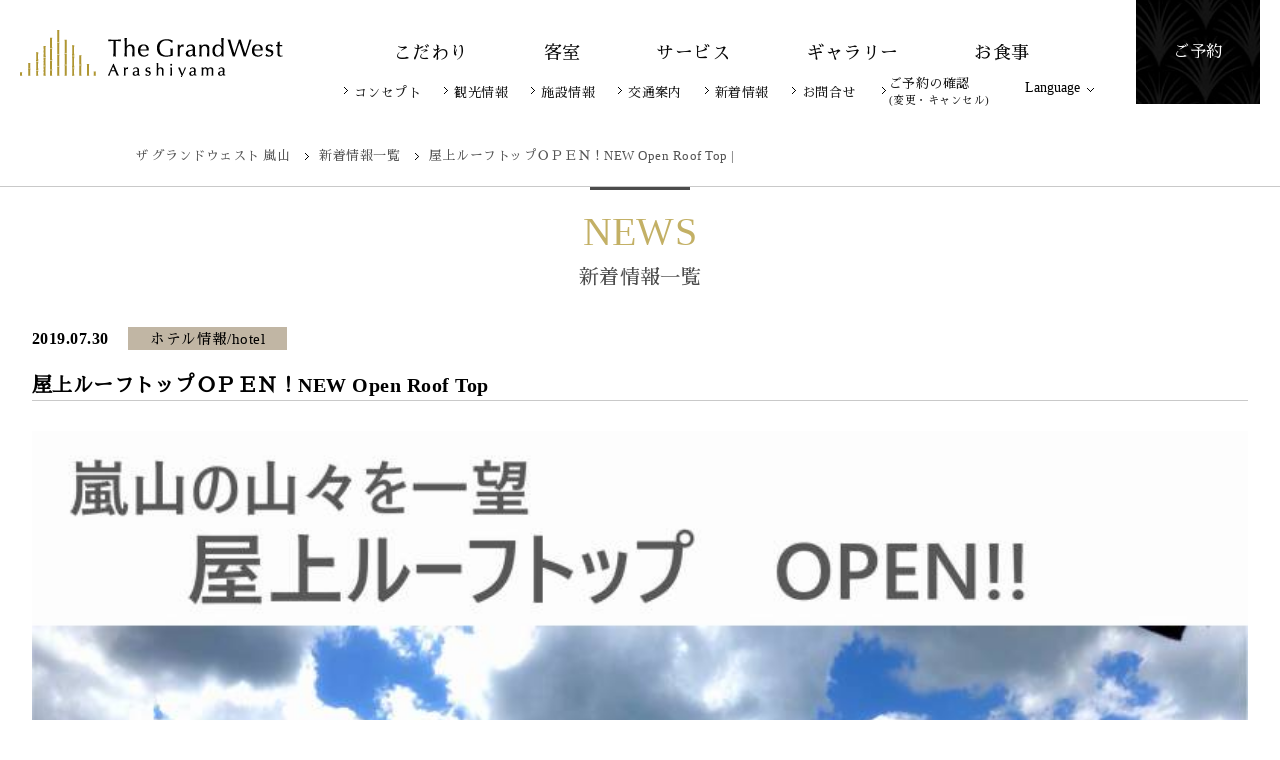

--- FILE ---
content_type: text/html; charset=UTF-8
request_url: https://www.grandwest.kyoto/news/detail.php?id=43
body_size: 12220
content:
<!DOCTYPE html>
<html class="mouse lower modern chrome">
<head prefix="og: http://ogp.me/ns# fb: http://ogp.me/ns/fb# website: http://ogp.me/ns/website#">
<meta charset="utf-8">
<title>屋上ルーフトップＯＰＥＮ！NEW Open Roof Top | 新着情報 | 嵐山 ホテル | The GrandWest Arashiyama | 日本</title>
<meta name="keywords" content="嵐山　宿泊,嵐山　ホテル,京都　ホテル,Hotel at Arashiyama,嵐山 飯店,新着情報">
<meta name="description" content="Hotel The GrandWest Arashiyama is located at Arashiyama.5-minute walk from Hankyu Arashiyama Station,which is easily accessible from the central shopping areas of Kyoto and Osaka.阪急嵐山駅より徒歩5分。嵐山の竹林、渡月橋など観光拠点として大変便利なホテルです。阪急嵐山駅より徒歩5分。嵐山の竹林、渡月橋など観光拠点として大変便利なホテルです。">
<meta name="viewport" content="width=device-width, initial-scale=0.0, user-scalable=no, minimum-scale=1.0, maximum-scale=1.0">
<meta name="format-detection" content="telephone=no">
<link rel="index" href="https://www.grandwest.kyoto/">

<!-- favicon -->
<link rel="shortcut icon" href="https://www.grandwest.kyoto/favicon.ico">


<!-- Open graph tags -->
<meta property="og:site_name" content="嵐山 ホテル | The GrandWest Arashiyama | 日本">
<meta property="og:title" content="屋上ルーフトップＯＰＥＮ！NEW Open Roof Top | 新着情報 | 嵐山 ホテル | The GrandWest Arashiyama | 日本">
<meta property="og:type" content="website">
<meta property="og:url" content="https://www.grandwest.kyoto/news/detail.php?id=43">
<meta property="og:description" content="Hotel The GrandWest Arashiyama is located at Arashiyama.5-minute walk from Hankyu Arashiyama Station,which is easily accessible from the central shopping areas of Kyoto and Osaka.阪急嵐山駅より徒歩5分。嵐山の竹林、渡月橋など観光拠点として大変便利なホテルです。阪急嵐山駅より徒歩5分。嵐山の竹林、渡月橋など観光拠点として大変便利なホテルです。">

<!-- *** stylesheet *** -->
<link rel="stylesheet" href="https://www.grandwest.kyoto/css/default.css" />
<link rel="stylesheet" href="https://www.grandwest.kyoto/css/print.css" media="print" />
<link rel="stylesheet" href="//fonts.googleapis.com/earlyaccess/sawarabimincho.css" />
<link rel="stylesheet" href="https://www.grandwest.kyoto/css/common.css" />
<link rel="stylesheet" href="//netdna.bootstrapcdn.com/font-awesome/4.7.0/css/font-awesome.min.css" />
<link rel="stylesheet" href="../css/news.css" />

<!-- *** javascript *** -->
<script src="https://www.grandwest.kyoto/js/jquery-2.1.4.min.js"></script>
<script src="https://www.grandwest.kyoto/js/analytics.js"></script>
<script src="https://www.grandwest.kyoto/js/config.js"></script>
<script src="https://www.grandwest.kyoto/js/common.js"></script>
<script src="../js/heightLine.js"></script>
<script src="../js/fitted.js"></script>
<script>
$(function(){
	$('.clickable').fitted();

	$('select.custom').customSelect();
	$('select.set').customSelect();

	//デバイス判定
	$("html").addClass(getDevice);
});
</script>
<script>
$(function(){
	$(window).on("load", function() {
		$(".box_content").heightLine();
	});

	//セレクトボックス
	$("select.category").change(function () {
		if($(this).val() == "") {
			$(this).addClass("def");
		} else {
			$(this).removeClass("def");
		};
	});
	if($("select.category").val() == "") {
		$("select.category").addClass("def");
	} else {
		$("select.category").removeClass("def");
	};
	$("select.date").change(function () {
		if($(this).val() == "") {
			$(this).addClass("def");
		} else {
			$(this).removeClass("def");
		};
	});
	if($("select.date").val() == "") {
		$("select.date").addClass("def");
	} else {
		$("select.date").removeClass("def");
	};
});

</script>

</head>

<body id="news">
<div id="page">

<div id="header">
	<div class="con_header">
		<div class="inner">
			<div class="logo">
				<h1><a href="https://www.grandwest.kyoto/" title="The GrandWest Arashiyama ザ グランドウエスト 嵐山"><img src="https://www.grandwest.kyoto/images/header/logo.png" alt="京都嵐山の旅行・観光ならホテル【The GrandWest Arashiyama ザ グランドウエスト 嵐山】をご利用下さい。"></a></h1>
			</div>
			<div class="wrp_nav">
				<div class="box_nav">
					<ul id="gnav" class="mnav">
						<li><a href="https://www.arashiyama1.grandwest.kyoto/whystaywithus" title="こだわり">こだわり</a></li>
						<li><a href="https://www.arashiyama1.grandwest.kyoto/room" title="客室">客室</a></li>
						<li><a href="https://www.arashiyama1.grandwest.kyoto/service" title="サービス">サービス</a></li>
						<li><a href="https://www.arashiyama1.grandwest.kyoto/gallery" title="ギャラリー">ギャラリー</a></li>
						<li><a href="https://www.arashiyama1.grandwest.kyoto/restaurant" title="お食事">お食事</a></li>
					</ul>
					<ul class="snav">
						<li><a href="https://www.grandwest.kyoto/#lnk_concept" title="コンセプト">コンセプト</a></li>
						<li><a href="https://www.grandwest.kyoto/#lnk_sightseeng" title="観光情報">観光情報</a></li>
						<li><a href="https://www.grandwest.kyoto/#lnk_facility" title="施設情報">施設情報</a></li>
						<li><a href="https://www.grandwest.kyoto/#lnk_access" title="交通案内">交通案内</a></li>
						<li><a href="https://www.grandwest.kyoto/news/" title="新着情報">新着情報</a></li>
						<li><a href="https://www.grandwest.kyoto/contact/" title="お問合せ">お問合せ</a></li>
						<li class="txt_two"><a href="https://www.489pro.com/asp/member/index.asp?su=26000055" title="ご予約の確認（変更・キャンセル）">ご予約の確認<small><br>(変更・キャンセル)</small></a></li>
						<li>
							<div class="btn_lang">
								<button type="button">Language</button>
								<ul>
									<li><a href="https://www.grandwest.kyoto/en/">English</a></li>
									<li><a href="https://www.grandwest.kyoto/tw/">中文繁体字</a></li>
									<li><a href="https://www.grandwest.kyoto/zh/">中文簡体字</a></li>
								</ul>
							</div>
						</li>
					</ul>
				</div>
			</div><!-- /.wrp_nav -->
			<p class="wrp_btn"><a href="https://www.489pro.com/asp/489/menu.asp?id=26000055&ty=ser&list=YES&lan=JPN" title="ご予約"><span>ご予約</span></a></p>
			<p class="btn_menusp view_sp"><a href="#" title="MENU">MENU</a></p>
		</div><!-- /.inner -->
	</div><!-- /.con_header -->
</div><!-- /#header -->
<div id="fheader"></div>
<div class="con_breadcrum">
	<ul>
		<li><a href="/">ザ グランドウェスト 嵐山</a></li>
		<li><a href="./">新着情報一覧</a></li>
		<li>屋上ルーフトップＯＰＥＮ！NEW Open Roof Top | </li>
	</ul>
</div>

<div id="contents">
	<h2 class="st">NEWS<span>新着情報一覧</span></h2>

	<div class="con_news_detail">
		<div class="wrp_news_detail">
			<div class="con_detail">
	<div class="box_title">
		<p class="txt_info">
			<span class="date">2019.07.30</span>
			<span class="sub"><span>ホテル情報/hotel</span></span>
		</p>
		<h3 class="st_news">屋上ルーフトップＯＰＥＮ！NEW Open Roof Top</h3>
	</div><!-- /.box_title -->
													<div class="box_item ptn_img">
																	<p>
																												<img src="https://www.grandwest.kyoto/datas/news/images/1_020190730115649_Df9Au.jpg" alt="">
								</p>
												</div><!-- /.con_news_detail -->															<div class="box_item ptn_txt">
	<p>こんにちは<br />
The GrandWest Arashiyamaです。<br />
<br />
<br />
閑静な住宅街で、嵐山の緑に囲まれた当ホテル。<br />
<br />
そんな緑を一望できる、<u><span style="font-size:120%;"><strong>屋上ルーフトップをＯＰＥＮ</strong></span></u>します！</p>
</div><!-- /.box_item ptn_txt -->
																		<div class="box_item ptn_img_left">
				<p class="img">
													<img src="https://www.grandwest.kyoto/datas/news/images/1_020190730114528_hxDO1.jpg" alt="">
					</p>
			</div><!-- /.con_news_detail04 -->															<div class="box_item ptn_txt">
	<p><br />
<br />
周りに高い建物がないため、屋上ルーフトップでは山々に囲まれているような感覚になります。<br />
<br />
また、ソファは適度な弾力のあるドイツ産の藤（とう）のものを設置しています。<br />
<br />
床には芝を敷き詰めているのでお子様も安心して裸足であるけます。<br />
 </p>
</div><!-- /.box_item ptn_txt -->
																		<div class="box_item ptn_img_left">
				<p class="img">
													<img src="https://www.grandwest.kyoto/datas/news/images/1_020190730114529_pEkM.jpg" alt="">
					</p>
			</div><!-- /.con_news_detail04 -->																		<div class="box_item ptn_img_left">
				<p class="img">
													<img src="https://www.grandwest.kyoto/datas/news/images/1_020190730114529_YE68f.jpg" alt="">
					</p>
			</div><!-- /.con_news_detail04 -->															<div class="box_item ptn_txt">
	<p><br />
ご利用は、宿泊者限定となっております。<br />
<br />
京都へお越しの際はぜひまたご宿泊いただき、屋上ルーフトップで森林浴をしてみてはいかがでしょうか？</p>
</div><!-- /.box_item ptn_txt -->
															<div class="box_item ptn_pdf">
    <p class="pdf"><a href="https://www.grandwest.kyoto/datas/news/pdf/020190730152253_XnDsz.pdf" target="_blank"><i class="fa fa-file-pdf-o"></i>PDFをダウンロードする</a></p>
</div><!-- /.box_item ptn_pdf -->
						
</div><!-- /.con_detail -->
<div class="pager_2">
	<ul class="prev_next">
				<li><a href="./detail.php?id=53"><i class="fa fa-chevron-left"></i>前へ</a></li>
				<li class="list"><a href="./">一覧に戻る</a></li>
				<li><a href="./detail.php?id=31">次へ<i class="fa fa-chevron-right"></i></a></li>
			</ul>
</div><!-- /.pager -->

		</div><!-- /.wrp_news -->
	</div><!-- /.con_news -->

</div><!-- /#contents -->
<div id="footer">
	<div class="con_footer">
		<div class="inner">
			<div class="box_info">
				<p class="logo"><img src="https://www.grandwest.kyoto/images/footer/logo.png" alt="The GrandWest Arashiyama ザ グランドウエスト 嵐山" /></p>
				<p class="txt_address"><span class="txt_address_num">616-0016 </span>京都府 京都市 <br class="view_tab">西京区嵐山上海道町 48</p>
				<p class="txt_tel" data-tel="075-863-1010"><span>tel:075-863-1010</span></p>
			</div><!-- /.box_info -->
			<div class="box_contact">
				<ul class="box_sns">
					<li><a href="https://www.facebook.com/thegrandwest/" title="Facebook" rel="external" target="_blank"><span class="facebook"></span></a></li>
					<li><a href="https://www.instagram.com/the_grandwest_arashiyama/" title="Instagram" rel="external" target="_blank"><span class="instagram"></span></a></li>
					<li><a href="https://www.tripadvisor.jp/Hotel_Review-g298564-d13128498-Reviews-The_GrandWest_Arashiyama-Kyoto_Kyoto_Prefecture_Kinki.html" title="tripadvisor" rel="external" target="_blank"><span class="tripadvisor"></span></a></li>
				</ul><!-- /.box_sns -->
				<p class="btn_contact"><a href="https://www.grandwest.kyoto/contact/" title="お問合せ">お問合せ</a></p>
			</div><!-- /.box_contact -->
		</div><!-- /.inner -->
		<div class="box_lnk">
			<a href="https://jp.cansell.com/" target="_blank">直前予約の場合はこちらもお得です。<br class="view_sp">（別サイト：cansell）</a>
		</div>
	</div><!-- /.con_footer -->
	<p id="copyright">Copyright &copy; 2018-2023 The GrandWest Arashiyama. All Rights Reserved.</p>
</div><!-- /#footer -->

<!-- Global site tag (gtag.js) - Google AdWords: 827235760 -->
<script async src="https://www.googletagmanager.com/gtag/js?id=AW-827235760"></script>
<script>
  window.dataLayer = window.dataLayer || [];
  function gtag(){dataLayer.push(arguments);}
  gtag('js', new Date());

  gtag('config', 'AW-827235760');
</script>
</div><!-- /#page -->
</body>
</html>


--- FILE ---
content_type: text/css
request_url: https://www.grandwest.kyoto/css/common.css
body_size: 28099
content:
@charset "UTF-8";
/* ===================================================================
CSS information

 file name  : common.css
 author     : Ability Consultant
 style info : 基本・共通設定
=================================================================== */
/* -----------------------------------------------------------
	基本設定、リンクカラーなど
----------------------------------------------------------- */
@font-face {
	font-family: "Yu Mincho";
	src: local("Yu Mincho Medium");
	font-weight: 100;
}
@font-face {
	font-family: "Yu Mincho";
	src: local("Yu Mincho Medium");
	font-weight: 200;
}
@font-face {
	font-family: "Yu Mincho";
	src: local("Yu Mincho Medium");
	font-weight: 300;
}
@font-face {
	font-family: "Yu Mincho";
	src: local("Yu Mincho Medium");
	font-weight: 400;
}
@font-face {
	font-family: "Yu Mincho";
	src: local("Yu Mincho Bold");
	font-weight: bold;
}
@font-face {
	font-family: "Yu Gothic";
	src: local("Yu Gothic Medium");
	font-weight: 100;
}
@font-face {
	font-family: "Yu Gothic";
	src: local("Yu Gothic Medium");
	font-weight: 200;
}
@font-face {
	font-family: "Yu Gothic";
	src: local("Yu Gothic Medium");
	font-weight: 300;
}
@font-face {
	font-family: "Yu Gothic";
	src: local("Yu Gothic Medium");
	font-weight: 400;
}
@font-face {
	font-family: "Yu Gothic";
	src: local("Yu Gothic Bold");
	font-weight: bold;
}
html {
	font-size: small;
	line-height: 1.5;
}

body {
	color: #000;
	background: #fff;
	-webkit-text-size-adjust: none;
	font-feature-settings: "palt" 1;
	font-kerning: normal;
	letter-spacing: 0.03em;
	font-size: 124%;
}
.ie body {
	font-size: 120%;
	letter-spacing: 0;
}
@media only screen and (max-width: 767px) {
  body {
		font-size: 116%;
		letter-spacing: 0.03em;
  }
}
body.fixed {
	position: fixed;
	width: 100%;
	height: 100%;
}
body a {
	color: #1a1a1a;
	text-decoration: none;
}
.mouse body a:hover, .touch body a.touchstart {
	color: #333333;
}
body img {
	max-width: 100%;
	-webkit-touch-callout: none;
}

body, pre, input, textarea, select {
	font-family: "游明朝", "YuMincho", "Yu Mincho", "ヒラギノ明朝 ProN W3", "Hiragino Mincho ProN","Times New Roman", "Sawarabi Mincho", Times, Garamond, Georgia, serif;
}

input, select, textarea {
	font-size: 100%;
}

html.ie8 .view_tab,
html.ie8 .view_tab_sp,
html.ie8 .view_sp {
	display: none !important;
}
html.ie8 #page {
	min-width: 991px !important;
	margin: auto;
	font-size: 100% !important;
}

@media only screen and (min-width: 992px) {
  body .view_tab-sp, body .view_tab {
		display: none !important;
  }
}
@media print {
  body .view_tab-sp, body .view_tab {
		display: none !important;
  }
}
.ie8 body .view_tab-sp, .ie8 body .view_tab {
	display: none !important;
}
@media only screen and (min-width: 768px) {
  body .view_sp {
		display: none !important;
  }
}
@media print {
  body .view_sp {
		display: none !important;
  }
}
.ie8 body .view_sp {
	display: none !important;
}
@media only screen and (max-width: 991px) {
  body .view_pc {
		display: none !important;
  }
}
@media only screen and (max-width: 767px) {
  body .view_pc-tab, body .view_tab {
		display: none !important;
  }
}

.mouse .over {
	-moz-transition: opacity 200ms ease-in;
	-o-transition: opacity 200ms ease-in;
	-webkit-transition: opacity 200ms ease-in;
	transition: opacity 200ms ease-in;
}
.mouse .over:hover, .touch .over.touchstart {
	filter: progid:DXImageTransform.Microsoft.Alpha(Opacity=70);
	opacity: 0.7;
}
.touch .over {
	-webkit-tap-highlight-color: transparent;
}
.touch .over.touchend {
	-moz-transition-delay: 200ms;
	-o-transition-delay: 200ms;
	-webkit-transition-delay: 200ms;
	transition-delay: 200ms;
}

* {
	-moz-box-sizing: border-box;
	-webkit-box-sizing: border-box;
	box-sizing: border-box;
}

.container {
	padding: 0 15px;
	margin: 0 auto;
}
@media only screen and (max-width: 767px) {
  .container {
		padding: 0;
  }
}
@media only screen and (min-width: 992px) {
  .container {
		max-width: 960px;
  }
}
@media print {
  .container {
		max-width: 960px;
  }
}
.ie8 .container {
	max-width: 960px;
}
@media only screen and (min-width: 1200px) {
  .container {
		max-width: 1230px;
  }
}
@media print {
  .container {
		max-width: 1230px;
  }
}
.ie8 .container {
	max-width: 1230px;
}
.container::after {
	content: "";
	display: block;
	clear: both;
}

.st {
	font-size: 40px;
	color: #c3b065;
	text-align: center;
	font-weight: normal;
	position: relative;
	padding-top: 15px;
	margin-bottom: 35px;
}
@media only screen and (max-width: 767px) {
  .st {
		padding-top: 10px;
		margin-bottom: 0.75em;
		font-size: 30px;
  }
}
.st:before {
	content: "";
	width: 100px;
	height: 3px;
	background: #4b4b4b;
	display: inline-block;
	position: absolute;
	top: 0;
	left: 50%;
	-webkit-transform: translate(-50%, 0);
	-moz-transform: translate(-50%, 0);
	-ms-transform: translate(-50%, 0);
	-o-transform: translate(-50%, 0);
	transform: translate(-50%, 0);
}
@media only screen and (max-width: 767px) {
  .st:before {
		height: 2px;
  }
}
.st span {
	display: block;
	font-size: 20px;
	color: #4b4b4b;
}
@media only screen and (max-width: 767px) {
  .st span {
		font-size: 15px;
  }
}

/* -----------------------------------------------------------
	#page
----------------------------------------------------------- */
@media only screen and (min-width: 768px) {
  #page {
		font-size: 100% !important;
  }
}
@media print {
  #page {
		font-size: 100% !important;
  }
}
.ie8 #page {
	font-size: 100% !important;
}

/* -----------------------------------------------------------
	#header
----------------------------------------------------------- */
@media only screen and (max-width: 767px) {
  #header {
		position: fixed;
		top: 0;
		left: 0;
		right: 0;
		z-index: 10;
		-webkit-overflow-scrolling: touch;
  }
}
@media only screen and (min-width: 768px) {
  #header.fixed {
		position: fixed;
		top: 0;
		left: 0;
		right: 0;
		z-index: 10;
		width: 100%;
		background: #fff;
		box-shadow: 0 0 7px 0 rgba(0, 0, 0, 0.2);
  }
}
@media print {
  #header.fixed {
		position: fixed;
		top: 0;
		left: 0;
		right: 0;
		z-index: 10;
		width: 100%;
		background: #fff;
		box-shadow: 0 0 7px 0 rgba(0, 0, 0, 0.2);
  }
}
.ie8 #header.fixed {
	position: fixed;
	top: 0;
	left: 0;
	right: 0;
	z-index: 10;
	width: 100%;
	background: #fff;
	box-shadow: 0 0 7px 0 rgba(0, 0, 0, 0.2);
}
#header.fixed .con_header .inner .logo {
	margin: 15px 0;
	padding: 5px 30px;
}
@media only screen and (min-width: 768px) and (max-width: 991px) {
  #header.fixed .con_header .inner .logo {
		margin: 18px 0 0 0;
		padding: 0 10px;
  }
}
#header.fixed .con_header .inner .wrp_nav {
	margin: 5px 0;
}
#header.fixed .con_header .inner .wrp_btn {
	margin-top: 0;
}
#header.fixed .con_header .inner .wrp_btn a {
	height: 100%;
	padding: 30px 0 0;
}
@media only screen and (min-width: 992px) and (max-width: 1199px) {
  #header.fixed .con_header .inner .wrp_btn a {
		padding-top: 25px;
  }
}
@media print {
  #header.fixed .con_header .inner .wrp_btn a {
		padding-top: 25px;
  }
}
.ie8 #header.fixed .con_header .inner .wrp_btn a {
	padding-top: 25px;
}
@media only screen and (max-width: 767px) {
  #header.fixed .con_header .inner .wrp_btn a {
		padding: 0;
  }
}
body:not([id="homepage"]) #header.fixed .con_header .inner .wrp_btn a {
	padding: 30px 0 25px;
}
@media only screen and (min-width: 768px) and (max-width: 991px) {
  body:not([id="homepage"]) #header.fixed .con_header .inner .wrp_btn a {
		padding: 55px 0 20px;
		height: 100%;
  }
}
@media only screen and (max-width: 767px) {
  #header.active {
		max-height: 100%;
		overflow-y: scroll;
  }
  #header.active .con_header .inner .wrp_nav .box_nav {
		display: block;
  }
  #header.active .con_header .inner .btn_menusp.active {
		position: absolute;
		top: 6vw;
		left: 6vw;
		width: 15vw;
		height: 15vw;
		box-shadow: none;
  }
  #header.active .con_header .inner .btn_menusp.active a::after {
		opacity: 1;
  }
  #header.active .con_header .inner .wrp_btn {
		position: absolute;
  }
}
#header .con_header .inner {
	display: flex;
	justify-content: space-between;
	margin: 0 auto;
}
@media only screen and (min-width: 1200px) {
  #header .con_header .inner {
		padding: 0 15px;
		max-width: 1270px;
  }
}
@media print {
  #header .con_header .inner {
		padding: 0 15px;
		max-width: 1270px;
  }
}
.ie8 #header .con_header .inner {
	padding: 0 15px;
	max-width: 1270px;
}
@media only screen and (min-width: 768px) and (max-width: 1200px) {
  #header .con_header .inner {
		padding: 0 10px;
  }
}
@media print {
  #header .con_header .inner {
		padding: 0 10px;
  }
}
.ie8 #header .con_header .inner {
	padding: 0 10px;
}
@media only screen and (max-width: 767px) {
  #header .con_header .inner {
		display: block;
  }
}
#header .con_header .inner .logo {
	margin: 30px 0 20px;
	width: 21.6%;
	transition: .3s;
}
@media only screen and (min-width: 768px) and (max-width: 991px) {
  #header .con_header .inner .logo {
		width: 19.5%;
  }
}
@media only screen and (max-width: 767px) {
  #header .con_header .inner .logo {
		display: none;
  }
}
#header .con_header .inner .logo h1 {
	transition: .3s;
}
#header .con_header .inner .logo h1 img {
	transition: .3s;
}
#header .con_header .inner .wrp_nav {
	display: flex;
	justify-content: space-between;
	margin: 30px 0 20px;
	width: 68.4%;
}
@media only screen and (min-width: 768px) and (max-width: 991px) {
  #header .con_header .inner .wrp_nav {
		margin: 10px 0 20px;
		width: 85%;
  }
}
@media only screen and (max-width: 767px) {
  #header .con_header .inner .wrp_nav {
		position: relative;
		display: block;
		margin: 0;
		width: 100%;
  }
}
#header .con_header .inner .wrp_nav .box_nav {
	margin-top: 10px;
	width: 100%;
}
@media only screen and (min-width: 768px) and (max-width: 1200px) {
  #header .con_header .inner .wrp_nav .box_nav {
		margin-top: 5px;
  }
}
@media print {
  #header .con_header .inner .wrp_nav .box_nav {
		margin-top: 5px;
  }
}
.ie8 #header .con_header .inner .wrp_nav .box_nav {
	margin-top: 5px;
}
@media only screen and (max-width: 767px) {
  #header .con_header .inner .wrp_nav .box_nav {
		display: none;
		margin: 0;
		width: 100%;
		padding-top: 28vw;
		background: #fff;
  }
}
#header .con_header .inner .wrp_nav .box_nav .mnav {
	display: flex;
	justify-content: space-between;
	flex-wrap: wrap;
	margin: 0 auto 3px;
	width: 75%;
}
@media only screen and (min-width: 768px) and (max-width: 991px) {
  #header .con_header .inner .wrp_nav .box_nav .mnav {
		margin: 0 0 3px 5px;
  }
}
#header .con_header .inner .wrp_nav .box_nav .mnav li {
	margin-bottom: 5px;
}
@media only screen and (min-width: 768px) and (max-width: 991px) {
  #header .con_header .inner .wrp_nav .box_nav .mnav li {
		margin-bottom: 0;
  }
}
@media only screen and (max-width: 767px) {
  #header .con_header .inner .wrp_nav .box_nav .mnav li {
		width: 100%;
		border-bottom: solid 1px;
  }
}
#header .con_header .inner .wrp_nav .box_nav .mnav li a {
	font-size: 18px;
	color: #070707;
}
@media only screen and (min-width: 768px) and (max-width: 1200px) {
  #header .con_header .inner .wrp_nav .box_nav .mnav li a {
		font-size: 13px;
  }
}
@media print {
  #header .con_header .inner .wrp_nav .box_nav .mnav li a {
		font-size: 13px;
  }
}
.ie8 #header .con_header .inner .wrp_nav .box_nav .mnav li a {
	font-size: 13px;
}
@media only screen and (max-width: 767px) {
  #header .con_header .inner .wrp_nav .box_nav .mnav li a {
		display: block;
		padding: 5% 0;
		font-size: inherit;
		text-align: center;
  }
}
#header .con_header .inner .wrp_nav .box_nav .mnav li a:hover, #header .con_header .inner .wrp_nav .box_nav .mnav li a:focus {
	color: #af7c00;
}
#header .con_header .inner .wrp_nav .box_nav .snav {
	display: flex;
	justify-content: center;
	flex-wrap: wrap;
	width: 100%;
}
@media only screen and (min-width: 992px) and (max-width: 1200px) {
  #header .con_header .inner .wrp_nav .box_nav .snav {
		justify-content: space-around;
  }
}
@media print {
  #header .con_header .inner .wrp_nav .box_nav .snav {
		justify-content: space-around;
  }
}
.ie8 #header .con_header .inner .wrp_nav .box_nav .snav {
	justify-content: space-around;
}
@media only screen and (min-width: 768px) and (max-width: 991px) {
  #header .con_header .inner .wrp_nav .box_nav .snav {
		justify-content: space-around;
  }
}
@media only screen and (max-width: 767px) {
  #header .con_header .inner .wrp_nav .box_nav .snav {
		justify-content: space-between;
		margin: 15px auto;
		padding-bottom: 30px;
		width: 90%;
  }
}
#header .con_header .inner .wrp_nav .box_nav .snav > li {
	margin-left: 20px;
	padding-left: 13px;
	background: url("../images/header/ic_snav.png") no-repeat;
	padding-top: 1.1%;
	background-position: 5% 46%;
	line-height: 1;
}
@media only screen and (min-width: 992px) and (max-width: 1200px) {
  #header .con_header .inner .wrp_nav .box_nav .snav > li {
		margin-left: 0;
		padding-left: 10px;
		background-position: 0% 54%;
  }
}
@media print {
  #header .con_header .inner .wrp_nav .box_nav .snav > li {
		margin-left: 0;
		padding-left: 10px;
		background-position: 0% 54%;
  }
}
.ie8 #header .con_header .inner .wrp_nav .box_nav .snav > li {
	margin-left: 0;
	padding-left: 10px;
	background-position: 0% 54%;
}
@media only screen and (min-width: 768px) and (max-width: 991px) {
  #header .con_header .inner .wrp_nav .box_nav .snav > li {
		background-position: 2% 45%;
		padding-left: 7px;
		margin-left: 0;
  }
}
@media only screen and (max-width: 767px) {
  #header .con_header .inner .wrp_nav .box_nav .snav > li {
		width: 45%;
		margin: 0;
		background-position: 5% 76%;
  }
}
#header .con_header .inner .wrp_nav .box_nav .snav > li.txt_two {
	padding-top: 0;
}
@media only screen and (max-width: 767px) {
  #header .con_header .inner .wrp_nav .box_nav .snav > li.txt_two {
		padding-top: 0.5em;
		background-position: 5% 68%;
  }
}
#header .con_header .inner .wrp_nav .box_nav .snav > li a {
	font-size: 13px;
}
@media only screen and (min-width: 768px) and (max-width: 991px) {
  #header .con_header .inner .wrp_nav .box_nav .snav > li a {
		font-size: 10px;
  }
}
@media only screen and (max-width: 767px) {
  #header .con_header .inner .wrp_nav .box_nav .snav > li a {
		font-size: 75%;
  }
}
#header .con_header .inner .wrp_nav .box_nav .snav > li a:hover, #header .con_header .inner .wrp_nav .box_nav .snav > li a:focus {
	color: #af7c00;
}
#header .con_header .inner .wrp_nav .box_nav .snav > li:last-child {
	padding-left: 0;
	padding-top: 0;
	background-image: none;
}
@media only screen and (min-width: 768px) and (max-width: 991px) {
  #header .con_header .inner .wrp_nav .box_nav .snav > li:last-child {
		padding-right: 11px;
  }
}
@media only screen and (min-width: 768px) and (max-width: 991px) {
  #header .con_header .inner .wrp_nav .box_nav .snav > li:last-child .btn_lang button::before {
		right: -0.4em;
  }
}
@media only screen and (max-width: 767px) {
  #header .con_header .inner .wrp_nav .box_nav .snav > li:last-child .btn_lang {
		position: absolute;
		top: 5vw;
		left: 30vw;
  }
  #header .con_header .inner .wrp_nav .box_nav .snav > li:last-child .btn_lang button {
		font-size: 1em;
  }
  #header .con_header .inner .wrp_nav .box_nav .snav > li:last-child .btn_lang ul li a {
		font-size: 1em;
  }
}
#header .con_header .inner .wrp_btn {
	position: relative;
	margin-top: -30px;
	width: 10%;
	transition: .5s;
}
@media only screen and (min-width: 768px) and (max-width: 991px) {
  #header .con_header .inner .wrp_btn {
		width: 12.5%;
  }
}
@media only screen and (max-width: 767px) {
  #header .con_header .inner .wrp_btn {
		position: fixed;
		top: 1.5vw;
		right: 1.5vw;
		margin: 0;
		width: 25vw;
		height: 25vw;
		box-shadow: 0 0 7px 0 rgba(0, 0, 0, 0.2);
  }
}
#header .con_header .inner .wrp_btn:hover {
	opacity: .85;
}
body:not([id="homepage"]) #header .con_header .inner .wrp_btn a {
	padding: 70px 0 40px;
}
@media only screen and (min-width: 768px) and (max-width: 991px) {
  body:not([id="homepage"]) #header .con_header .inner .wrp_btn a {
		padding: 70px 0 40px;
  }
}
@media only screen and (max-width: 767px) {
  body:not([id="homepage"]) #header .con_header .inner .wrp_btn a {
		padding: 0;
  }
}
#header .con_header .inner .wrp_btn a {
	display: block;
	padding: 60px 0 50px;
	text-align: center;
	color: #fff;
	background: url("../images/header/bg_btn_rese.jpg") no-repeat center center;
	background-size: cover;
	transition: .3s;
}
@media only screen and (min-width: 768px) and (max-width: 991px) {
  #header .con_header .inner .wrp_btn a {
		padding: 37px 0;
  }
}
@media only screen and (max-width: 767px) {
  #header .con_header .inner .wrp_btn a {
		display: flex;
		justify-content: center;
		align-items: center;
		padding: 0;
		height: 100%;
  }
}
@media only screen and (max-width: 767px) {
  #header .con_header .inner .btn_menusp {
		position: fixed;
		top: 26.5vw;
		right: 1.5vw;
		width: 25vw;
		height: 14vw;
		color: #000;
		background: #fff;
		box-shadow: 0 0 7px 0 rgba(0, 0, 0, 0.2);
  }
}
#header .con_header .inner .btn_menusp a {
	position: relative;
	display: block;
	padding: 0.5em 0.2em;
	width: 100%;
	height: 100%;
	text-align: center;
	color: #000;
	overflow: hidden;
}
#header .con_header .inner .btn_menusp a::before {
	position: absolute;
	left: 0;
	right: 0;
	bottom: 0;
	line-height: 1;
	font-family: "FontAwesome";
	content: "\f107";
}
#header .con_header .inner .btn_menusp a::after {
	position: absolute;
	left: 0;
	right: 0;
	top: 0;
	bottom: 0;
	font-size: 3.5em;
	color: #777;
	background: url("../images/header/ic_close.png") #fff no-repeat center center;
	background-size: contain;
	content: "";
	opacity: 0;
}

.btn_lang {
	transition: .3s;
	position: relative;
	top: -2px;
	z-index: 10;
}
@media only screen and (min-width: 768px) and (max-width: 991px) {
  .btn_lang {
		top: 0;
  }
}
.btn_lang button {
	position: relative;
	background-color: transparent;
	border: none;
	cursor: pointer;
	outline: none;
	padding: 0;
	-webkit-appearance: none;
	-moz-appearance: none;
	appearance: none;
	display: block;
	z-index: 3;
	padding: .5em 1.6em .5em 1em;
	width: 100%;
	line-height: 1;
	font-size: 14px;
	font-family: serif;
	background: rgba(255, 255, 255, 0.7);
	border: 1px solid #fff;
	box-shadow: inset 0 0 0px 0 white;
	transition: .3s;
}
@media only screen and (min-width: 768px) and (max-width: 991px) {
  .btn_lang button {
		font-size: 11px;
		padding: .5em;
  }
}
.btn_lang button::before {
	position: absolute;
	display: block;
	content: "";
	top: 50%;
	right: 0.6em;
	width: 7px;
	height: 4px;
	background: url("../images/header/ic_down.png") no-repeat;
}
@media only screen and (min-width: 768px) and (max-width: 991px) {
  .btn_lang button::before {
		right: 2.6em;
  }
}
.btn_lang button:hover {
	opacity: .9;
}
.btn_lang.active button:hover {
	opacity: 1;
}
.btn_lang ul {
	position: absolute;
	top: 1.85em;
	left: 0;
	right: 0;
	display: none;
	box-shadow: 0 0 7px rgba(0, 0, 0, 0.2);
}
.btn_lang ul li a {
	position: relative;
	display: block;
	width: 100%;
	padding: .5em .5em;
	box-sizing: border-box;
	line-height: 1;
	font-size: 14px;
	font-family: serif;
	text-align: center;
	text-decoration: none;
	color: #000;
	background: rgba(255, 255, 255, 0.7);
	border: 1px solid #fff;
	box-shadow: inset 0 0 0px 0 white;
	transition: .3s;
}
.btn_lang ul li a:hover {
	opacity: .8;
}

/* -----------------------------------------------------------
	#contents
----------------------------------------------------------- */
/* -----------------------------------------------------------
	#footer
----------------------------------------------------------- */
@media only screen and (max-width: 767px) {
  #footer {
		width: 100%;
  }
}
#footer .con_footer {
	padding: 25px 40px;
	background: #000;
}
@media only screen and (max-width: 1200px) {
  #footer .con_footer {
		padding: 25px 30px;
  }
}
@media print {
  #footer .con_footer {
		padding: 25px 30px;
  }
}
.ie8 #footer .con_footer {
	padding: 25px 30px;
}
#footer .con_footer .inner {
	justify-content: space-between;
	align-items: center;
	margin: 0 auto;
	max-width: 1200px;
	width: 100%;
	font-size: 15px;
	color: #fff;
}
@media only screen and (min-width: 768px) {
  #footer .con_footer .inner {
		display: flex;
  }
}
@media print {
  #footer .con_footer .inner {
		display: flex;
  }
}
.ie8 #footer .con_footer .inner {
	display: flex;
}
#footer .con_footer .inner .box_info {
	width: 60%;
	justify-content: space-between;
	align-items: center;
}
@media only screen and (min-width: 768px) {
  #footer .con_footer .inner .box_info {
		display: flex;
  }
}
@media print {
  #footer .con_footer .inner .box_info {
		display: flex;
  }
}
.ie8 #footer .con_footer .inner .box_info {
	display: flex;
}
@media only screen and (min-width: 768px) and (max-width: 991px) {
  #footer .con_footer .inner .box_info {
		width: 69%;
  }
}
@media only screen and (max-width: 767px) {
  #footer .con_footer .inner .box_info {
		width: 100%;
  }
}
@media only screen and (max-width: 767px) {
  #footer .con_footer .inner .box_info .logo {
		text-align: center;
		margin: 0 0 5% 0;
  }
}
#footer .con_footer .inner .box_info .logo img {
	height: 100px;
}
@media only screen and (min-width: 768px) and (max-width: 1200px) {
  #footer .con_footer .inner .box_info .txt_address .txt_address_num {
		display: block;
  }
}
@media print {
  #footer .con_footer .inner .box_info .txt_address .txt_address_num {
		display: block;
  }
}
.ie8 #footer .con_footer .inner .box_info .txt_address .txt_address_num {
	display: block;
}
@media only screen and (max-width: 767px) {
  #footer .con_footer .inner .box_info .txt_address {
		text-align: center;
		font-size: 66%;
  }
}
@media only screen and (max-width: 767px) {
  #footer .con_footer .inner .box_info .txt_tel {
		text-align: center;
		margin: 5% 0;
		font-size: 110%;
  }
}
#footer .con_footer .inner .box_info .txt_tel::before {
	content: "";
	font-size: 1.5em;
	font-family: "FontAwesome";
	margin-right: 0.3em;
	display: inline-block;
	vertical-align: middle;
}
#footer .con_footer .inner .box_info .txt_tel a {
	color: #fff;
}
#footer .con_footer .inner .box_contact {
	width: 40%;
	display: flex;
	justify-content: right;
	align-items: center;
	flex-wrap: wrap;
}
@media only screen and (max-width: 767px) {
  #footer .con_footer .inner .box_contact {
		width: 100%;
		justify-content: center;
  }
}
#footer .con_footer .inner .box_contact .box_sns {
	display: flex;
	justify-content: space-around;
	margin-left: auto;
	margin-right: 1em;
}
@media only screen and (min-width: 768px) and (max-width: 991px) {
  #footer .con_footer .inner .box_contact .box_sns {
		margin-right: 1em;
  }
}
@media only screen and (max-width: 767px) {
  #footer .con_footer .inner .box_contact .box_sns {
		margin-left: 0;
  }
}
#footer .con_footer .inner .box_contact .box_sns li {
	margin: 0 1em;
}
@media only screen and (min-width: 768px) and (max-width: 991px) {
  #footer .con_footer .inner .box_contact .box_sns li {
		margin: 0 0.25em;
  }
}
#footer .con_footer .inner .box_contact .box_sns li a {
	display: block;
	width: 34px;
	height: 34px;
}
#footer .con_footer .inner .box_contact .box_sns li a span {
	display: inherit;
	width: inherit;
	height: inherit;
	line-height: 34px;
	font-size: 32px;
	text-align: center;
}
@media only screen and (min-width: 768px) and (max-width: 991px) {
  #footer .con_footer .inner .box_contact .box_sns li a span {
		line-height: 30px;
		font-size: 30px;
  }
}
#footer .con_footer .inner .box_contact .box_sns li a span::after {
	font-family: "FontAwesome";
	color: #fff;
}
#footer .con_footer .inner .box_contact .box_sns li a span.facebook::after {
	content: "\f09a";
}
#footer .con_footer .inner .box_contact .box_sns li a span.instagram::after {
	content: "\f16d";
}
#footer .con_footer .inner .box_contact .box_sns li a span.tripadvisor::after {
	content: "\f262";
}
#footer .con_footer .inner .box_contact .btn_contact {
	width: 200px;
	background: #fff;
}
@media only screen and (min-width: 768px) and (max-width: 1099px) {
  #footer .con_footer .inner .box_contact .btn_contact {
		width: 100px;
  }
}
@media print {
  #footer .con_footer .inner .box_contact .btn_contact {
		width: 100px;
  }
}
.ie8 #footer .con_footer .inner .box_contact .btn_contact {
	width: 100px;
}
@media only screen and (max-width: 440px) {
  #footer .con_footer .inner .box_contact .btn_contact {
		margin-top: 15px;
		width: 100%;
  }
}
#footer .con_footer .inner .box_contact .btn_contact a {
	display: block;
	padding: 1em;
	line-height: 24px;
	font-weight: bold;
	text-align: center;
	color: #000;
	transition: .3s;
}
#footer .con_footer .inner .box_contact .btn_contact a::after {
	margin-left: 0.4em;
	font-size: 32px;
	vertical-align: bottom;
	font-family: "FontAwesome";
	content: "\f0e0";
}
@media only screen and (min-width: 768px) and (max-width: 1099px) {
  #footer .con_footer .inner .box_contact .btn_contact a::after {
		display: block;
		margin-left: 0;
  }
}
@media print {
  #footer .con_footer .inner .box_contact .btn_contact a::after {
		display: block;
		margin-left: 0;
  }
}
.ie8 #footer .con_footer .inner .box_contact .btn_contact a::after {
	display: block;
	margin-left: 0;
}
#footer .con_footer .inner .box_contact .btn_contact a:hover {
	opacity: 0.7;
}
#footer .con_footer .box_lnk {
	justify-content: space-between;
	align-items: center;
	margin: 0 auto;
	max-width: 840px;
	width: 100%;
	font-size: 15px;
	margin-top: -2em;
	padding-bottom: 2em;
}
@media only screen and (min-width: 992px) and (max-width: 1199px) {
  #footer .con_footer .box_lnk {
		max-width: 100%;
		margin-left: 15%;
		margin-top: -1em;
  }
}
@media print {
  #footer .con_footer .box_lnk {
		max-width: 100%;
		margin-left: 15%;
		margin-top: -1em;
  }
}
.ie8 #footer .con_footer .box_lnk {
	max-width: 100%;
	margin-left: 15%;
	margin-top: -1em;
}
@media only screen and (min-width: 768px) and (max-width: 991px) {
  #footer .con_footer .box_lnk {
		margin-top: 1em;
		margin-bottom: -1.5em;
		text-align: center;
  }
}
@media only screen and (max-width: 767px) {
  #footer .con_footer .box_lnk {
		margin-top: 1em;
		margin-bottom: -1.5em;
		text-align: center;
  }
}
#footer .con_footer .box_lnk a {
	color: #FFFFFF;
	text-decoration: underline;
}
#footer .con_footer .box_lnk a:hover {
	text-decoration: none;
}
#footer #copyright {
	margin: 20px 0;
	font-size: 13px;
	text-align: center;
}
@media only screen and (max-width: 767px) {
  #footer #copyright {
		font-size: 43%;
		letter-spacing: 0.05em;
  }
}

/* -----------------------------------------------------------
	下層共通スタイル
----------------------------------------------------------- */
/* -----------------------------------------------------------
	テーブル
----------------------------------------------------------- */
.shadow {
	-webkit-box-shadow: 3px 3px 5px 0 #777;
  /* Safari, Chrome用 */
	-moz-box-shadow: 3px 3px 5px 0 #777;
  /* Firefox用 */
	box-shadow: 3px 3px 5px 0 #777;
  /* CSS3 */
}

/* -----------------------------------------------------------
	ぱんくず
----------------------------------------------------------- */
.con_breadcrum {
	padding: 20px 0;
	overflow: hidden;
	border-bottom: 1px solid #c9c9c9;
}
.con_breadcrum ul {
	max-width: 1010px;
	overflow: hidden;
	margin: 0 auto;
}
.con_breadcrum ul li {
	float: left;
	font-size: 80%;
	color: #535353;
}
.con_breadcrum ul li a {
	color: #535353;
	text-decoration: none !important;
	margin-right: 10px;
	padding-right: 19px;
	background: url("../images/header/ic_snav.png") no-repeat right;
}
.con_breadcrum ul li a:hover {
	color: #af7c00;
}

/* -----------------------------------------------------------
	黄色ボタン
----------------------------------------------------------- */
.wrp_btn {
	text-align: center;
	margin-top: 2em;
}
.wrp_btn .btn {
	background: #cda505;
	color: #fff;
	width: 100%;
	max-width: 300px;
	padding: 3px solid #fff;
	display: inline-block;
	padding: 3px;
}
.wrp_btn .btn span {
	padding: 15px;
	display: block;
	border: 1px solid #fff;
}

.b_link a span:after {
	margin: -1px 0 0 0.5em;
	font-family: FontAwesome;
	vertical-align: middle;
	content: '\f08e';
	font-weight: 400;
	position: absolute;
}


--- FILE ---
content_type: text/css
request_url: https://www.grandwest.kyoto/css/news.css
body_size: 11136
content:
@charset "UTF-8";
/* ===================================================================
CSS information

 file name  : news.css
 author     : Ability Consultant
 style info :　新着情報
=================================================================== */
/* -----------------------------------------------------------
	.con_intro
----------------------------------------------------------- */
.con_intro {
  position: relative;
  z-index: 1;
  margin: 0 auto;
  padding: 0 0 43px 0;
}
@media only screen and (max-width: 767px) {
  .con_intro {
    padding: 0;
  }
}
.con_intro:before {
  position: absolute;
  top: 0;
  right: -100px;
  width: 403px;
  height: 180px;
}
.con_intro .con_inner {
  max-width: 1260px;
  margin: 0 auto;
  overflow: hidden;
  position: relative;
  z-index: 2;
}
.con_intro .con_inner .search {
  overflow: hidden;
  margin: 4% 30% 0 30%;
}
@media only screen and (min-width: 768px) and (max-width: 991px) {
  .con_intro .con_inner .search {
    margin: 0 26%;
  }
}
@media only screen and (max-width: 767px) {
  .con_intro .con_inner .search {
    margin: 0 0 0 18%;
  }
}
.con_intro .con_inner .search li {
  float: left;
  margin-left: 20px;
}
@media only screen and (max-width: 767px) {
  .con_intro .con_inner .search li {
    margin: 0 0 6% 0;
  }
}
.con_intro .con_inner .search li select {
  width: 200px;
  padding: 7px;
  border: 1px solid #000;
  height: 45px;
}
@media only screen and (max-width: 767px) {
  .con_intro .con_inner .search li select {
    width: 250px;
  }
}

/* -----------------------------------------------------------
	.con_news
----------------------------------------------------------- */
.con_news {
  background-color: #eceded;
  font-family: sans-serif;
  padding: 45px 0 70px 0;
  overflow: hidden;
  *zoom: 1;
}
.con_news:after {
  content: "";
  display: table;
  clear: both;
}
@media only screen and (min-width: 768px) and (max-width: 991px) {
  .con_news {
    margin-top: 4em;
  }
}
@media only screen and (max-width: 1280px) {
  .con_news {
    margin: 0 auto;
  }
}
@media print {
  .con_news {
    margin: 0 auto;
  }
}
.ie8 .con_news {
  margin: 0 auto;
}
@media only screen and (max-width: 767px) {
  .con_news {
    max-width: 1260px;
  }
}
.con_news .wrp_news {
  overflow: hidden;
  max-width: 1260px;
  margin: 0 auto;
}
.con_news .wrp_news .box_news {
  width: 257px;
  float: left;
  background: #fff;
  margin-left: 45px;
  margin-top: 35px;
  position: relative;
}
@media only screen and (max-width: 767px) {
  .con_news .wrp_news .box_news {
    margin: 0 0 10% 8%;
    width: 84%;
    height: 62%;
  }
}
.con_news .wrp_news .box_news .img {
  width: 257px;
}
@media only screen and (max-width: 767px) {
  .con_news .wrp_news .box_news .img {
    width: 100%;
  }
}
.con_news .wrp_news .box_news .img img {
  width: 257px;
  height: 171px;
}
@media only screen and (max-width: 767px) {
  .con_news .wrp_news .box_news .img img {
    width: 100%;
    height: 35%;
  }
}
.con_news .wrp_news .box_news .box_info {
  width: 257px;
  text-align: center;
  overflow: hidden;
}
@media only screen and (max-width: 767px) {
  .con_news .wrp_news .box_news .box_info {
    width: 100%;
  }
}
.con_news .wrp_news .box_news .box_info .date {
  float: left;
  width: 40%;
  background-color: #000;
  color: #fff;
  font-size: 80%;
}
.con_news .wrp_news .box_news .box_info .category {
  float: right;
  background-color: #c1b6a4;
  width: 60%;
  font-size: 80%;
}
.con_news .wrp_news .box_news .box_content {
  padding: 12px 20px 0 20px;
  background-size: auto 100%;
  height: 100px;
}
@media only screen and (max-width: 767px) {
  .con_news .wrp_news .box_news .box_content {
    margin: 0 0 10% 0;
  }
}
.con_news .wrp_news .box_news .box_content h3 {
  color: #000;
  background: #fff;
}
.con_news .wrp_news .box_news .box_content h3 a {
  position: relative;
  display: inline-block;
  text-decoration: none;
}
.con_news .wrp_news .box_news .box_content h3 a::after {
  position: absolute;
  bottom: -4px;
  left: 0;
  content: '';
  width: 100%;
  height: 2px;
  background: #333;
  transform: scale(0, 1);
  transform-origin: center top;
  transition: transform .3s;
}
.con_news .wrp_news .box_news .box_content h3 a:hover::after {
  transform: scale(1, 1);
}

/* -----------------------------------------------------------
	.pager
----------------------------------------------------------- */
.pager {
  text-align: center;
  margin: 5% 0;
}
.pager li {
  display: inline-block;
  margin: 0 5px;
}
.pager li a {
  display: block;
  width: 47px;
  height: 47px;
  line-height: 47px;
  background: #fff;
  text-decoration: none;
  overflow: hidden;
}
.pager li a.active {
  background: #000;
  color: #fff;
}
.pager .next {
  content: "\f054";
  font-family: "FontAwesome";
  font-size: 100%;
  color: #e3e3e3;
  background: #000;
  color: #fff;
}

/* -----------------------------------------------------------
	.wrp_news_detail
----------------------------------------------------------- */
.wrp_news_detail {
  max-width: 1230px;
  margin: auto;
  width: 95%;
  margin-left: 280px;
}
@media only screen and (max-width: 1280px) {
  .wrp_news_detail {
    margin: 0 auto;
  }
}
@media print {
  .wrp_news_detail {
    margin: 0 auto;
  }
}
.ie8 .wrp_news_detail {
  margin: 0 auto;
}
.wrp_news_detail .pager_2 {
  margin: 40px 0;
  text-align: center;
}
.wrp_news_detail .pager_2 li {
  display: inline-block;
  height: 47px;
  line-height: 42px;
  margin: 0 10px;
}
@media only screen and (max-width: 767px) {
  .wrp_news_detail .pager_2 li {
    margin: 0;
  }
}
.wrp_news_detail .pager_2 li:first-child a, .wrp_news_detail .pager_2 li:last-child a {
  border: none;
  background: transparent;
  text-decoration: underline;
  height: 47px;
  line-height: 42px;
}
.wrp_news_detail .pager_2 li:first-child a:hover, .wrp_news_detail .pager_2 li:last-child a:hover {
  text-decoration: none;
}
.wrp_news_detail .pager_2 li.list a {
  border: 1px solid #8e8e8e;
  background-color: #fff;
  color: #000;
}
.wrp_news_detail .pager_2 li a {
  display: block;
  padding: 2px 8px;
  border: 1px solid #8e8e8e;
  background-color: #fff;
  color: #000;
  text-decoration: none;
}
@media only screen and (max-width: 767px) {
  .wrp_news_detail .pager_2 li a {
    padding: 2px 7px;
  }
}
.wrp_news_detail .pager_2 li a.active, .wrp_news_detail .pager_2 li a:hover {
  background-color: #000;
  color: #fff;
}
.wrp_news_detail .pager_2 li a:first-child i {
  padding-right: 15px;
}
.wrp_news_detail .pager_2 li a:first-child i:before {
  font-family: "FontAwesome";
}
.wrp_news_detail .pager_2 li a:last-child i {
  padding-left: 15px;
}
.wrp_news_detail .con_detail .box_title {
  margin-bottom: 30px;
}
.wrp_news_detail .con_detail .box_title .txt_info .date, .wrp_news_detail .con_detail .box_title .txt_info .category {
  display: inline-block;
}
.wrp_news_detail .con_detail .box_title .txt_info .date {
  margin-right: 15px;
  font-weight: bold;
}
.wrp_news_detail .con_detail .box_title .txt_info .sub span {
  padding: 2px 1.5em 0;
  margin: 0 2px 5px 0;
  background: #f8f8f8;
  text-align: center;
  font-size: 90%;
  display: inline-block;
  background-color: #c1b6a4;
}
.wrp_news_detail .con_detail .box_title .txt_info .st {
  margin: 20px 0 30px;
  font-size: 150%;
  font-weight: normal;
  padding-bottom: 10px;
  border-bottom: 1px solid #c9c9c9;
}
.wrp_news_detail .con_detail .box_title h3 {
  margin: 15px 0;
  border-bottom: 1px solid #c9c9c9;
  font-size: 125%;
}
.wrp_news_detail .con_detail .box_item {
  margin-bottom: 40px;
  overflow: hidden;
}
.wrp_news_detail .con_detail .ptn_img img {
  width: 100%;
}
.wrp_news_detail .con_detail .ptn_st_md h4 {
  position: relative;
}
.wrp_news_detail .con_detail .ptn_img_left .img {
  float: left;
  width: 47%;
}
@media only screen and (max-width: 767px) {
  .wrp_news_detail .con_detail .ptn_img_left .img {
    float: none;
    width: 100%;
    margin-bottom: 30px;
  }
}
.wrp_news_detail .con_detail .ptn_img_left .txt {
  float: right;
  width: 50%;
}
@media only screen and (max-width: 767px) {
  .wrp_news_detail .con_detail .ptn_img_left .txt {
    float: none;
    width: 100%;
    padding-left: 0;
  }
}
.wrp_news_detail .con_detail .ptn_img_right .img {
  float: right;
  width: 50%;
}
@media only screen and (max-width: 767px) {
  .wrp_news_detail .con_detail .ptn_img_right .img {
    float: none;
    width: 100%;
    margin-bottom: 30px;
  }
}
.wrp_news_detail .con_detail .ptn_img_right .txt {
  float: left;
  width: 50%;
  padding-right: 2%;
}
@media only screen and (max-width: 767px) {
  .wrp_news_detail .con_detail .ptn_img_right .txt {
    float: none;
    width: 100%;
    padding-right: 0;
  }
}
.wrp_news_detail .con_detail .ptn_st_ms h5 {
  position: relative;
  font-weight: normal;
  padding: 5px 10px 5px 40px;
  overflow: hidden;
}
@media only screen and (max-width: 767px) {
  .wrp_news_detail .con_detail .ptn_2colum {
    margin-bottom: 0;
  }
}
.wrp_news_detail .con_detail .ptn_2colum .box_con {
  float: left;
  width: 49%;
}
@media only screen and (max-width: 767px) {
  .wrp_news_detail .con_detail .ptn_2colum .box_con {
    float: none;
    width: 100%;
  }
}
.wrp_news_detail .con_detail .ptn_2colum .box_con:last-child {
  margin-left: 2%;
}
@media only screen and (max-width: 767px) {
  .wrp_news_detail .con_detail .ptn_2colum .box_con:last-child {
    margin-left: 0;
  }
}
@media only screen and (max-width: 767px) {
  .wrp_news_detail .con_detail .ptn_2colum .box_con .caption {
    margin: 30px 0;
  }
}
@media only screen and (max-width: 767px) {
  .wrp_news_detail .con_detail .ptn_3colum {
    margin-bottom: 0;
  }
}
.wrp_news_detail .con_detail .ptn_3colum .box_con {
  float: left;
  width: 32%;
  margin-right: 2%;
}
@media only screen and (max-width: 767px) {
  .wrp_news_detail .con_detail .ptn_3colum .box_con {
    float: none;
    width: 100%;
  }
}
.wrp_news_detail .con_detail .ptn_3colum .box_con:last-child {
  margin-right: 0;
}
@media only screen and (max-width: 767px) {
  .wrp_news_detail .con_detail .ptn_3colum .box_con:last-child {
    margin-right: 0;
  }
}
@media only screen and (max-width: 767px) {
  .wrp_news_detail .con_detail .ptn_3colum .box_con .caption {
    margin: 30px 0;
  }
}
.wrp_news_detail .con_detail .ptn_btn .btn {
  text-align: center;
}
.wrp_news_detail .con_detail .ptn_btn .btn a {
  display: inline-block;
  text-align: center;
  max-width: none;
  width: auto;
  text-decoration: none;
  letter-spacing: 0.08em;
  transition: all .2s ease;
  background: #000;
  color: #e8e8e8;
  font-size: 115%;
  max-width: none;
  width: auto;
  padding: 10px 20px;
}
.wrp_news_detail .con_detail .ptn_pdf {
  margin-bottom: 50px;
}
.wrp_news_detail .con_detail .ptn_pdf .pdf {
  text-align: center;
}
.wrp_news_detail .con_detail .ptn_pdf .pdf i {
  padding-right: 5px;
}
.wrp_news_detail .con_detail .ptn_pdf .pdf a {
  display: inline-block;
  max-width: none;
  width: auto;
  text-align: center;
  text-decoration: none;
  letter-spacing: 0.08em;
  transition: all .2s ease;
  color: #e8e8e8;
  font-size: 115%;
  max-width: none;
  width: auto;
  background-color: #7b2b2c;
  padding: 10px 20px;
}


--- FILE ---
content_type: application/javascript
request_url: https://www.grandwest.kyoto/js/config.js
body_size: 6196
content:

/* Settings
------------------------------------------------------------------------*/

// jQueryObjects
var	$doc = $(document),
	$w = $(window),
	$html = $('html'),
	$body,
	$page,
	$changeImg;

// commonSettings
var abi = {
	bp_tab : 991,
	bp_sp : 767,
	pc : '',
	tab : '',
	sp : '',
	pcView : '',
	tabView : '',
	spView : '',
	finish : '',
	deviceWidth : '',
	deviceHeight : '',
	sT : '',
	ie9 : ($html.hasClass('ie9')) ? true : false,
	ie8 : ($html.hasClass('ie8')) ? true : false,
	ua_mouse : ($html.hasClass('mouse')) ? true : false,
	ua_touch : ($html.hasClass('touch')) ? true : false,
	ua_phone : ($html.hasClass('phone')) ? true : false
}


/* Functions & Plugins
------------------------------------------------------------------------*/

// rwdFunctions
var rwdFunctions = {
	// checkValue
	checkValue : function(){
		abi.deviceWidth = (abi.ie8) ? $w.width() : window.innerWidth,
		abi.deviceHeight= $w.height(),
		abi.pc = (abi.ie8 || abi.deviceWidth > abi.bp_tab) ? true : false,
		abi.tab = (!abi.ie8 && abi.deviceWidth <= abi.bp_tab && abi.deviceWidth > abi.bp_sp) ? true : false,
		abi.sp = (!abi.ie8 && abi.deviceWidth <= abi.bp_sp) ? true : false;
	},
	// fooLoad
	fooLoad : function($o){
		$o.each(function(){ $(this).attr('src', $(this).data('img')); });
	},
	// loadImg
	loadImg : function(){
		abi.finish = (abi.pcView && abi.tabView && abi.spView) ? true : false;
		if(!abi.ie8 && !abi.finish){
			if(abi.pc || abi.tab){
				if(!abi.pcView || !abi.tabView){
					rwdFunctions.fooLoad($('img.load_pc-tab'));
				}
				if(abi.pc && !abi.pcView){
					rwdFunctions.fooLoad($('img.load_pc'));
					abi.pcView = true;
				}
				if(abi.tab && !abi.tabView){
					rwdFunctions.fooLoad($('img.load_tab-sp'));
					abi.tabView = true;
				}
			}else if(!abi.spView){
				rwdFunctions.fooLoad($('img.load_sp,img.load_tab-sp'));
				abi.spView = true;
			}
		}else if(!abi.pcView){
			abi.pcView = true;
		}
	},
	// changeImg
	changeImg : function(){
		if(!abi.ie8){
			for(var i = 0; i <= $changeImg.length - 1; i++){
				if($changeImg.eq(i).is('.custom')){

					if(abi.deviceWidth > $changeImg.eq(i).data('custom')) $changeImg.eq(i).attr('src', $changeImg.eq(i).data('img'));
					else $changeImg.eq(i).attr('src', $changeImg.eq(i).data('img').replace('-before', '-after'));

				}else if(!$changeImg.eq(i).is('.tab,.all')) {

					if(!abi.sp) $changeImg.eq(i).attr('src', $changeImg.eq(i).data('img'));
					else $changeImg.eq(i).attr('src', $changeImg.eq(i).data('img').replace('-pc', '-sp'));

				}else if($changeImg.eq(i).is('.tab')) {

					if(abi.pc) $changeImg.eq(i).attr('src', $changeImg.eq(i).data('img'));
					else $changeImg.eq(i).attr('src', $changeImg.eq(i).data('img').replace('-pc', '-tab'));

				}else if($changeImg.eq(i).is('.all')) {

					if(abi.pc) $changeImg.eq(i).attr('src', $changeImg.eq(i).data('img'));
					else if(abi.tab) $changeImg.eq(i).attr('src', $changeImg.eq(i).data('img').replace('-pc', '-tab'));
					else if(abi.sp) $changeImg.eq(i).attr('src', $changeImg.eq(i).data('img').replace('-pc', '-sp'));

				}
			}
		}
	},
	// adjustFsz
	adjustFsz : function(){
		if(abi.sp){
			if(abi.deviceHeight > abi.deviceWidth){
				p = abi.deviceWidth / 3.2;
				$page.css('fontSize',p+'%');
			}else {
				$page.css('fontSize','');
			}
		}
	},
	// settingRwd
	settingRwd : function(){
		rwdFunctions.checkValue();
		rwdFunctions.changeImg();
		rwdFunctions.loadImg();
		rwdFunctions.adjustFsz();
	}
}

// superResize
$.fn.superResize = function(options){
	var defaults = {
		loadAction : true,
		resizeAfter : function(){}
	};
	var setting = $.extend(defaults, options);

	if(setting.loadAction)
		this.load(function(){
			setting.resizeAfter();
		});

	var timer = false,
		w = abi.deviceWidth;

	this.resize(function(){
		if (timer !== false) clearTimeout(timer);
		timer = setTimeout(function(){
			if(w != abi.deviceWidth){
				setting.resizeAfter();
				w = abi.deviceWidth;
			}
		}, 300);
	});
	return(this);
};

// firstLoad
$.fn.firstLoad = function(options){
	var defaults = {
		pc : function(){},
		pc_tab : function(){},
		tab : function(){},
		tab_sp : function(){},
		sp : function(){}
	};
	var setting = $.extend(defaults, options);

	var first = [];

	this.superResize({
		resizeAfter : function(){
			setTimeout(function(){
				if(first[0] != true && abi.pcView){
					setting.pc();
					first[0] = true;
				}
				if(first[1] != true && abi.pcView || first[1] != true && abi.tabView){
					setting.pc_tab();
					first[1] = true;
				}
				if(first[2] != true && abi.tabView){
					setting.tab();
					first[2] = true;
				}
				if(first[3] != true && abi.tabView || first[3] != true && abi.spView){
					setting.tab_sp();
					first[3] = true;
				}
				if(first[4] != true && abi.spView){
					setting.sp();
					first[4] = true;
				}
			},200);
		}
	});

	return(this);
};

//hasAttr
$.fn.hasAttr = function(name) {
	var attr = this.attr(name);
	if(typeof attr !== 'undefined' && attr !== false)
		return true;
	else
		return false;
}


/* readyEvent
------------------------------------------------------------------------*/

$(function(){

	// Settings ------------------------------//
	$body = $('body'),
	$page = $('#page'),
	$changeImg = $('img.change_img');

	rwdFunctions.settingRwd();

	// ie8Img ---------------------------------//
	if(abi.ie8)	rwdFunctions.fooLoad($('img.change_img,img.load_pc,img.load_pc-tab'));

	// telCancel ------------------------------//
	if(!abi.ua_phone) $('a[href^="tel:"]').wrapInner('<span class="tel"></span>').children('span').unwrap();

	// touching -------------------------------//
	if(abi.ua_touch){
		$page.find('*').on({
			'touchstart' : function(){
				$(this).addClass('touchstart').removeClass('touchend');
			},
			'touchend' : function(){
				$(this).addClass('touchend').removeClass('touchstart');
			}
		});
	}

	// load & resize & scroll -----------------//
	$w.on({
		'load' : function(){
			$w.trigger('resize').trigger('scroll');
		},
		'resize' : function(){
			rwdFunctions.checkValue();
		},
		'scroll' : function(){
			abi.sT = $w.scrollTop();
		}
	}).superResize({
		loadAction : false,
		resizeAfter : function(){
			rwdFunctions.settingRwd();
		}
	})

});


--- FILE ---
content_type: text/plain
request_url: https://www.google-analytics.com/j/collect?v=1&_v=j102&a=1032037305&t=pageview&_s=1&dl=https%3A%2F%2Fwww.grandwest.kyoto%2Fnews%2Fdetail.php%3Fid%3D43&ul=en-us%40posix&dt=%E5%B1%8B%E4%B8%8A%E3%83%AB%E3%83%BC%E3%83%95%E3%83%88%E3%83%83%E3%83%97%EF%BC%AF%EF%BC%B0%EF%BC%A5%EF%BC%AE%EF%BC%81NEW%20Open%20Roof%20Top%20%7C%20%E6%96%B0%E7%9D%80%E6%83%85%E5%A0%B1%20%7C%20%E5%B5%90%E5%B1%B1%20%E3%83%9B%E3%83%86%E3%83%AB%20%7C%20The%20GrandWest%20Arashiyama%20%7C%20%E6%97%A5%E6%9C%AC&sr=1280x720&vp=1280x720&_u=IEBAAEABAAAAACAAI~&jid=1279663472&gjid=1303075704&cid=553235928.1769739568&tid=UA-114222970-1&_gid=1105984665.1769739568&_r=1&_slc=1&z=1967941280
body_size: -451
content:
2,cG-JD8KDKBLKR

--- FILE ---
content_type: application/javascript
request_url: https://www.grandwest.kyoto/js/common.js
body_size: 4640
content:

/* readyEvent
------------------------------------------------------------------------*/

$(function(){

	// smoothScroll ---------------------------//
	var	speed = 1000,
		easing = 'swing',
		headerHeight = $("#header").outerHeight(),
		pcPosition = -0,
		tabPosition = -0,
		spPosition = -0;

		pcPosition = - headerHeight;

	$('a').not('.noscroll').click(function(){
		var href = $(this).attr('href'),
			case1 = href.charAt(0) == '#',
			case2 = location.href.split('#')[0] == href.split('#')[0];

		if(case1 || case2) {
			if(case2)
				href = '#'+href.split('#')[1];

			$target = $(href);

			if(abi.spView && $("#header").hasClass("active") ) {

			} else {
				if($target.length){
					$html.add($body).not(':animated').animate({scrollTop : String($target.offset().top + (abi.pc ? pcPosition : abi.tab ? tabPosition : spPosition))},speed,easing);
					return false;
				}
				return false;
			}
		}
	});

	// outerPageAnchorLink ---------------------------//
	var $target = $('#'+window.location.href.split('#')[1]),
		adjust = (abi.pc) ? pcPosition : (abi.tab) ? tabPosition : spPosition;

	if($target.length) {
		$w.load(function(){
			var targetPosition = $target.offset().top;

			$html.add($body).animate({scrollTop: String(targetPosition + adjust)}, 10);
		});
	}

	// スマートフォン・タブレットで電話番号にリンクを追加する
	function sp_tel() {
		var ua = navigator.userAgent.toLowerCase();
		var isSpTb = (ua.indexOf('iphone') > -1) || (ua.indexOf('ipad') > -1) || (ua.indexOf('android') > -1);
		if(!isSpTb) {
			return;
		}

		var telNum = $(".txt_tel").data("tel");
		$(".txt_tel").wrapInner('<a href="tel:' + telNum + '" data-tel="' + telNum + '"></a>');
	}
	sp_tel();



	// 追従ヘッダー
	if(abi.pcView || abi.tabView) {
		function headerFixed() {
			var $win = $(window),
				$header = $("#header"),
				$main = $("#contents");
			var headerHeight = $header.outerHeight(),
				headerPos = $header.offset().top;
			$(window).on('scroll', function(){
				var scrPos = $(this).scrollTop();
				if ( scrPos > headerPos ) {
					$header.addClass("fixed");
					$main.css({"margin-top":headerHeight});
				} else {
					$header.removeClass("fixed");
					$main.css({"margin-top":"0"});
				}
			});
		}
		headerFixed();
	}



	var $header = $("#header"),
		$btnMenu = $(".btn_menusp");

	if (abi.spView) {
		$header.find(".wrp_nav").hide();
	}

	function sp_menuOpen() {
		if ( $header.hasClass("active") ) {

			$('body').removeClass('fixed').css({'top': 0});
			window.scrollTo( 0 , scrollpos );

			$btnMenu.fadeOut(300,function(){
				$header.find(".wrp_nav").slideUp(500,function(){
					$header.removeClass("active");
					$btnMenu.removeClass("active").fadeIn(300);
				});
			});
		} else {

			scrollpos = $(window).scrollTop();
			$('body').addClass('fixed').css({'top': -scrollpos});

			$btnMenu.fadeOut(300, function(){
				$header.addClass("active");
				$header.find(".wrp_nav").slideDown(500,function(){
					$btnMenu.addClass("active").fadeIn(300);
				});
			});
		}
	}


	// メニューを開く
	$btnMenu.find("a").on("click",function(e){
		e.preventDefault();
		sp_menuOpen();
	});

	// メニューの外側をタップした時にメニューを閉じる ＆ メニューの後ろを固定
	$(document).on('click touchend', function(event) {
		if ( $header.hasClass("active") && !$(event.target).closest($header).length ) {
			sp_menuOpen();
		}
	});


	if (abi.spView) {
		// リンクをタップした時にメニューを閉じる
		$(".box_nav").find("a").click(function(){
			sp_menuOpen();
		});
	}


	var $btn_lang = $(".btn_lang");

	// .btn_lang の <button> をクリック時に、langSelect() を実行
	$btn_lang.find("button").click(function(){
		var $langBtn = $(this).parent();
		langSelect($langBtn);
	});

	// 開いたプルダウンメニュー（＝.active）が存在し、かつ、クリックした箇所がプルダウンではない（＝親に.btn_langが含まれない）場合に、langSelect() を実行
	$(document).on("click touchend", function(event) {
		$btn_lang.each(function(){
			if ( $(this).hasClass("active") && !$(event.target).closest($(this)).length ) {
				langSelect($(this));
			}
		});
	});

	// プルダウンメニュー用の関数　langSelect() を用意
	function langSelect(clickTarget){
		if ( clickTarget.hasClass("active") ) {
			clickTarget.find("ul").slideUp(300,function(){
				clickTarget.toggleClass("active");
			});
		} else {
			clickTarget.find("ul").slideDown(300,function(){
				clickTarget.toggleClass("active");
			});
		}
	}



	// 動作検証用
	setTimeout(function(){


	},3000);

});